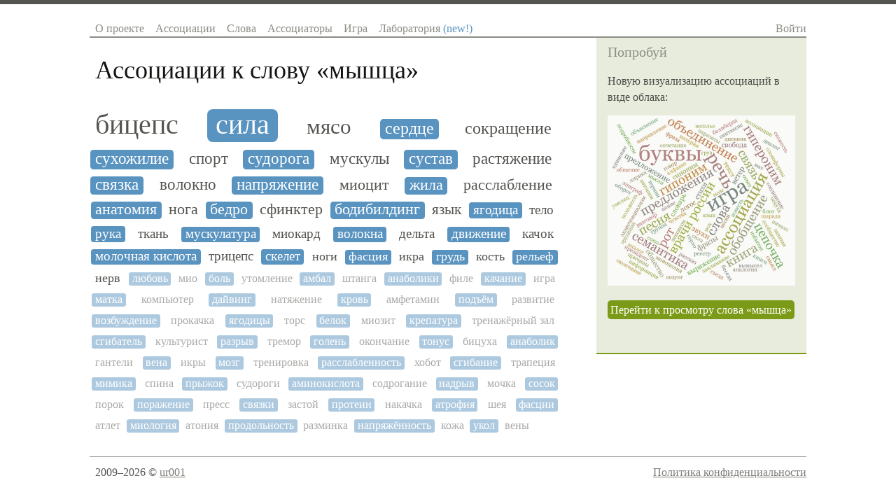

--- FILE ---
content_type: text/html; charset=utf-8
request_url: https://sociation.org/word/%D0%BC%D1%8B%D1%88%D1%86%D0%B0/
body_size: 5716
content:
<!DOCTYPE html PUBLIC "-//W3C//DTD XHTML 1.0 Strict//EN" "https://www.w3.org/TR/xhtml1/DTD/xhtml1-strict.dtd">
<html xmlns="https://www.w3.org/1999/xhtml" xml:lang="ru" lang="ru">
<head>
	
	
	<title>Ассоциации к слову «мышца»</title>
	<meta name="keywords" content="ассоциации к словам, ассоциации слов, ассоциация, словарь ассоциаций, ассоциации со словами, игра в ассоциации, ассоциации со слова, коллективный разум"/>
	<meta name="description" content="Игра в ассоциации с коллективным разумом и база ассоциаций русского языка. Ассоциации к слову «мышца» и слова ассоциирующиеся со словом «мышца»"/>
	<meta http-equiv="content-type" content="text/html; charset=utf-8" />
    
    <link rel="canonical" href="https://sociation.org/word/мышца/"/>
    <meta name="mobile-web-app-capable" content="yes">
    <meta name="apple-mobile-web-app-status-bar-style" content="black-translucent">
    <meta name="viewport" content="width=device-width, initial-scale=1.0, maximum-scale=1.0, user-scalable=no" />

	<meta name="google-site-verification" content="lXHDPF0aecbuQM8I_Mkgi3dkp4CJEYmgsUF_fRm6PV0" />
	<meta name="wot-verification" content="d1fc02236511f1421643"/>
	<meta name='yandex-verification' content='5e79f428d2110070' />
	<meta name="twitter:card" content="summary"/>
	<meta property="og:type" content="website"/>
	<meta property="og:url" content="https://sociation.org"/>
	<meta property="og:title" content="Sociation.org — Социальные Ассоциации"/>
	<meta property="og:description" content="Игра в ассоциации с коллективным разумом и словарь ассоциаций русского языка"/>
	<meta property="og:image" content="https://sociation.org/static/img/associations.png"/>

	<link href="/static/css/reset.css?1221" type="text/css" rel="stylesheet" />
	<link href="/static/css/layout.css?1221" type="text/css" rel="stylesheet" />
	<link href="/static/css/typography.css?1221" type="text/css" rel="stylesheet" />
	<link href="/static/css/main.css?1221" type="text/css" rel="stylesheet" />
	
    <link href="/static/css/pages/word.css?1221" type="text/css" rel="stylesheet" />
    
        <script async type="text/javascript" src="https://cdn.adfinity.pro/code/sociation.org/adfinity.js"></script>
    


	<script type="text/javascript" src="//ajax.googleapis.com/ajax/libs/jquery/1.8.3/jquery.min.js"></script>
</head>
<body>
    <div class="body-box">
	    <div class="site-box">
			<div id="header">
				<div class="righted mobile">
					<a class="c-navigation" href="#" id="show-hide-site-menu">☰</a>
				</div>
				<ul class="menu lefted mobile">
                    <li><a href="/">Sociation.org</a></li>
				</ul>
				<ul class="menu lefted desktop" id="site-menu">
					<li><a href="/" >О проекте</a></li>
					<li><a href="/graph/" >Ассоциации</a></li>
					<li><a href="/words/" >Слова</a></li>
					<li><a href="/users/" >Ассоциаторы</a></li>
					<li><a href="/game/" >Игра</a></li>
					<li><a href="/labs/" >Лаборатория <span style="color: #5993C0">(new!)</span></a></li>
				</ul>   
				<div class="righted desktop" id="login-user-box">
					
					<a class="c-navigation" href="/login/">Войти</a>
					            
				</div>
				<div class="clear"></div>
			</div>
		</div>	
		
	    <div class="site-box">
			<div id="content">
				<div class="inner text">
					
    <h1 id="page-title">Ассоциации к слову «<span>мышца</span>»</h1>




    <ol class="associations_list self-clear">
        
           <li>
                <a href="/word/%D0%B1%D0%B8%D1%86%D0%B5%D0%BF%D1%81/" style="font-size: 2.51479525025em;"  title="Популярность ассоциации: 9/7">бицепс</a>
           </li>
        
           <li>
                <a href="/word/%D1%81%D0%B8%D0%BB%D0%B0/" style="font-size: 2.494825859em;"  title="Популярность ассоциации: 7/10">сила</a>
           </li>
        
           <li>
                <a href="/word/%D0%BC%D1%8F%D1%81%D0%BE/" style="font-size: 1.91818050606em;"  title="Популярность ассоциации: 3/6">мясо</a>
           </li>
        
           <li>
                <a href="/word/%D1%81%D0%B5%D1%80%D0%B4%D1%86%D0%B5/" style="font-size: 1.50454803477em;"  title="Популярность ассоциации: 1/10">сердце</a>
           </li>
        
           <li>
                <a href="/word/%D1%81%D0%BE%D0%BA%D1%80%D0%B0%D1%89%D0%B5%D0%BD%D0%B8%D0%B5/" style="font-size: 1.48907938906em;"  title="Популярность ассоциации: 7/1">сокращение</a>
           </li>
        
           <li>
                <a href="/word/%D1%81%D1%83%D1%85%D0%BE%D0%B6%D0%B8%D0%BB%D0%B8%D0%B5/" style="font-size: 1.45729568035em;"  title="Популярность ассоциации: 1/4">сухожилие</a>
           </li>
        
           <li>
                <a href="/word/%D1%81%D0%BF%D0%BE%D1%80%D1%82/" style="font-size: 1.45729568035em;"  title="Популярность ассоциации: 4/1">спорт</a>
           </li>
        
           <li>
                <a href="/word/%D1%81%D1%83%D0%B4%D0%BE%D1%80%D0%BE%D0%B3%D0%B0/" style="font-size: 1.45729568035em;"  title="Популярность ассоциации: 1/4">судорога</a>
           </li>
        
           <li>
                <a href="/word/%D0%BC%D1%83%D1%81%D0%BA%D1%83%D0%BB%D1%8B/" style="font-size: 1.43765540063em;"  title="Популярность ассоциации: 1/3">мускулы</a>
           </li>
        
           <li>
                <a href="/word/%D1%81%D1%83%D1%81%D1%82%D0%B0%D0%B2/" style="font-size: 1.43765540063em;"  title="Популярность ассоциации: 1/3">сустав</a>
           </li>
        
           <li>
                <a href="/word/%D1%80%D0%B0%D1%81%D1%82%D1%8F%D0%B6%D0%B5%D0%BD%D0%B8%D0%B5/" style="font-size: 1.43765540063em;"  title="Популярность ассоциации: 3/1">растяжение</a>
           </li>
        
           <li>
                <a href="/word/%D1%81%D0%B2%D1%8F%D0%B7%D0%BA%D0%B0/" style="font-size: 1.40734176068em;"  title="Популярность ассоциации: 2/1">связка</a>
           </li>
        
           <li>
                <a href="/word/%D0%B2%D0%BE%D0%BB%D0%BE%D0%BA%D0%BD%D0%BE/" style="font-size: 1.40734176068em;"  title="Популярность ассоциации: 2/1">волокно</a>
           </li>
        
           <li>
                <a href="/word/%D0%BD%D0%B0%D0%BF%D1%80%D1%8F%D0%B6%D0%B5%D0%BD%D0%B8%D0%B5/" style="font-size: 1.40734176068em;"  title="Популярность ассоциации: 2/1">напряжение</a>
           </li>
        
           <li>
                <a href="/word/%D0%BC%D0%B8%D0%BE%D1%86%D0%B8%D1%82/" style="font-size: 1.3543585289em;"  title="Популярность ассоциации: 1/1">миоцит</a>
           </li>
        
           <li>
                <a href="/word/%D0%B6%D0%B8%D0%BB%D0%B0/" style="font-size: 1.3543585289em;"  title="Популярность ассоциации: 1/1">жила</a>
           </li>
        
           <li>
                <a href="/word/%D1%80%D0%B0%D1%81%D1%81%D0%BB%D0%B0%D0%B1%D0%BB%D0%B5%D0%BD%D0%B8%D0%B5/" style="font-size: 1.3543585289em;"  title="Популярность ассоциации: 1/1">расслабление</a>
           </li>
        
           <li>
                <a href="/word/%D0%B0%D0%BD%D0%B0%D1%82%D0%BE%D0%BC%D0%B8%D1%8F/" style="font-size: 1.3543585289em;"  title="Популярность ассоциации: 1/1">анатомия</a>
           </li>
        
           <li>
                <a href="/word/%D0%BD%D0%BE%D0%B3%D0%B0/" style="font-size: 1.3543585289em;"  title="Популярность ассоциации: 1/1">нога</a>
           </li>
        
           <li>
                <a href="/word/%D0%B1%D0%B5%D0%B4%D1%80%D0%BE/" style="font-size: 1.3543585289em;"  title="Популярность ассоциации: 1/1">бедро</a>
           </li>
        
           <li>
                <a href="/word/%D1%81%D1%84%D0%B8%D0%BD%D0%BA%D1%82%D0%B5%D1%80/" style="font-size: 1.3543585289em;"  title="Популярность ассоциации: 1/1">сфинктер</a>
           </li>
        
           <li>
                <a href="/word/%D0%B1%D0%BE%D0%B4%D0%B8%D0%B1%D0%B8%D0%BB%D0%B4%D0%B8%D0%BD%D0%B3/" style="font-size: 1.3543585289em;"  title="Популярность ассоциации: 1/1">бодибилдинг</a>
           </li>
        
           <li>
                <a href="/word/%D1%8F%D0%B7%D1%8B%D0%BA/" style="font-size: 1.30137529712em;"  title="Популярность ассоциации: 0/15">язык</a>
           </li>
        
           <li>
                <a href="/word/%D1%8F%D0%B3%D0%BE%D0%B4%D0%B8%D1%86%D0%B0/" style="font-size: 1.19501757117em;"  title="Популярность ассоциации: 0/4">ягодица</a>
           </li>
        
           <li>
                <a href="/word/%D1%82%D0%B5%D0%BB%D0%BE/" style="font-size: 1.19501757117em;"  title="Популярность ассоциации: 4/0">тело</a>
           </li>
        
           <li>
                <a href="/word/%D1%80%D1%83%D0%BA%D0%B0/" style="font-size: 1.19501757117em;"  title="Популярность ассоциации: 4/0">рука</a>
           </li>
        
           <li>
                <a href="/word/%D1%82%D0%BA%D0%B0%D0%BD%D1%8C/" style="font-size: 1.19501757117em;"  title="Популярность ассоциации: 4/0">ткань</a>
           </li>
        
           <li>
                <a href="/word/%D0%BC%D1%83%D1%81%D0%BA%D1%83%D0%BB%D0%B0%D1%82%D1%83%D1%80%D0%B0/" style="font-size: 1.15934095773em;"  title="Популярность ассоциации: 0/3">мускулатура</a>
           </li>
        
           <li>
                <a href="/word/%D0%BC%D0%B8%D0%BE%D0%BA%D0%B0%D1%80%D0%B4/" style="font-size: 1.15934095773em;"  title="Популярность ассоциации: 0/3">миокард</a>
           </li>
        
           <li>
                <a href="/word/%D0%B2%D0%BE%D0%BB%D0%BE%D0%BA%D0%BD%D0%B0/" style="font-size: 1.15934095773em;"  title="Популярность ассоциации: 3/0">волокна</a>
           </li>
        
           <li>
                <a href="/word/%D0%B4%D0%B5%D0%BB%D1%8C%D1%82%D0%B0/" style="font-size: 1.15934095773em;"  title="Популярность ассоциации: 0/3">дельта</a>
           </li>
        
           <li>
                <a href="/word/%D0%B4%D0%B2%D0%B8%D0%B6%D0%B5%D0%BD%D0%B8%D0%B5/" style="font-size: 1.15934095773em;"  title="Популярность ассоциации: 3/0">движение</a>
           </li>
        
           <li>
                <a href="/word/%D0%BA%D0%B0%D1%87%D0%BE%D0%BA/" style="font-size: 1.15934095773em;"  title="Популярность ассоциации: 3/0">качок</a>
           </li>
        
           <li>
                <a href="/word/%D0%BC%D0%BE%D0%BB%D0%BE%D1%87%D0%BD%D0%B0%D1%8F%20%D0%BA%D0%B8%D1%81%D0%BB%D0%BE%D1%82%D0%B0/" style="font-size: 1.15934095773em;"  title="Популярность ассоциации: 3/0">молочная кислота</a>
           </li>
        
           <li>
                <a href="/word/%D1%82%D1%80%D0%B8%D1%86%D0%B5%D0%BF%D1%81/" style="font-size: 1.15934095773em;"  title="Популярность ассоциации: 0/3">трицепс</a>
           </li>
        
           <li>
                <a href="/word/%D1%81%D0%BA%D0%B5%D0%BB%D0%B5%D1%82/" style="font-size: 1.15934095773em;"  title="Популярность ассоциации: 3/0">скелет</a>
           </li>
        
           <li>
                <a href="/word/%D0%BD%D0%BE%D0%B3%D0%B8/" style="font-size: 1.10293715146em;"  title="Популярность ассоциации: 0/2">ноги</a>
           </li>
        
           <li>
                <a href="/word/%D1%84%D0%B0%D1%81%D1%86%D0%B8%D1%8F/" style="font-size: 1.10293715146em;"  title="Популярность ассоциации: 0/2">фасция</a>
           </li>
        
           <li>
                <a href="/word/%D0%B8%D0%BA%D1%80%D0%B0/" style="font-size: 1.10293715146em;"  title="Популярность ассоциации: 0/2">икра</a>
           </li>
        
           <li>
                <a href="/word/%D0%B3%D1%80%D1%83%D0%B4%D1%8C/" style="font-size: 1.10293715146em;"  title="Популярность ассоциации: 0/2">грудь</a>
           </li>
        
           <li>
                <a href="/word/%D0%BA%D0%BE%D1%81%D1%82%D1%8C/" style="font-size: 1.10293715146em;"  title="Популярность ассоциации: 2/0">кость</a>
           </li>
        
           <li>
                <a href="/word/%D1%80%D0%B5%D0%BB%D1%8C%D0%B5%D1%84/" style="font-size: 1.10293715146em;"  title="Популярность ассоциации: 2/0">рельеф</a>
           </li>
        
           <li>
                <a href="/word/%D0%BD%D0%B5%D1%80%D0%B2/" style="font-size: 1.10293715146em;"  title="Популярность ассоциации: 2/0">нерв</a>
           </li>
        
           <li>
                <a href="/word/%D0%BB%D1%8E%D0%B1%D0%BE%D0%B2%D1%8C/" style="font-size: 1.0em;"  title="Популярность ассоциации: 1/0" class="notpopular">любовь</a>
           </li>
        
           <li>
                <a href="/word/%D0%BC%D0%B8%D0%BE/" style="font-size: 1.0em;"  title="Популярность ассоциации: 1/0" class="notpopular">мио</a>
           </li>
        
           <li>
                <a href="/word/%D0%B1%D0%BE%D0%BB%D1%8C/" style="font-size: 1.0em;"  title="Популярность ассоциации: 1/0" class="notpopular">боль</a>
           </li>
        
           <li>
                <a href="/word/%D1%83%D1%82%D0%BE%D0%BC%D0%BB%D0%B5%D0%BD%D0%B8%D0%B5/" style="font-size: 1.0em;"  title="Популярность ассоциации: 1/0" class="notpopular">утомление</a>
           </li>
        
           <li>
                <a href="/word/%D0%B0%D0%BC%D0%B1%D0%B0%D0%BB/" style="font-size: 1.0em;"  title="Популярность ассоциации: 0/1" class="notpopular">амбал</a>
           </li>
        
           <li>
                <a href="/word/%D1%88%D1%82%D0%B0%D0%BD%D0%B3%D0%B0/" style="font-size: 1.0em;"  title="Популярность ассоциации: 1/0" class="notpopular">штанга</a>
           </li>
        
           <li>
                <a href="/word/%D0%B0%D0%BD%D0%B0%D0%B1%D0%BE%D0%BB%D0%B8%D0%BA%D0%B8/" style="font-size: 1.0em;"  title="Популярность ассоциации: 0/1" class="notpopular">анаболики</a>
           </li>
        
           <li>
                <a href="/word/%D1%84%D0%B8%D0%BB%D0%B5/" style="font-size: 1.0em;"  title="Популярность ассоциации: 1/0" class="notpopular">филе</a>
           </li>
        
           <li>
                <a href="/word/%D0%BA%D0%B0%D1%87%D0%B0%D0%BD%D0%B8%D0%B5/" style="font-size: 1.0em;"  title="Популярность ассоциации: 1/0" class="notpopular">качание</a>
           </li>
        
           <li>
                <a href="/word/%D0%B8%D0%B3%D1%80%D0%B0/" style="font-size: 1.0em;"  title="Популярность ассоциации: 1/0" class="notpopular">игра</a>
           </li>
        
           <li>
                <a href="/word/%D0%BC%D0%B0%D1%82%D0%BA%D0%B0/" style="font-size: 1.0em;"  title="Популярность ассоциации: 0/1" class="notpopular">матка</a>
           </li>
        
           <li>
                <a href="/word/%D0%BA%D0%BE%D0%BC%D0%BF%D1%8C%D1%8E%D1%82%D0%B5%D1%80/" style="font-size: 1.0em;"  title="Популярность ассоциации: 1/0" class="notpopular">компьютер</a>
           </li>
        
           <li>
                <a href="/word/%D0%B4%D0%B0%D0%B9%D0%B2%D0%B8%D0%BD%D0%B3/" style="font-size: 1.0em;"  title="Популярность ассоциации: 0/1" class="notpopular">дайвинг</a>
           </li>
        
           <li>
                <a href="/word/%D0%BD%D0%B0%D1%82%D1%8F%D0%B6%D0%B5%D0%BD%D0%B8%D0%B5/" style="font-size: 1.0em;"  title="Популярность ассоциации: 1/0" class="notpopular">натяжение</a>
           </li>
        
           <li>
                <a href="/word/%D0%BA%D1%80%D0%BE%D0%B2%D1%8C/" style="font-size: 1.0em;"  title="Популярность ассоциации: 1/0" class="notpopular">кровь</a>
           </li>
        
           <li>
                <a href="/word/%D0%B0%D0%BC%D1%84%D0%B5%D1%82%D0%B0%D0%BC%D0%B8%D0%BD/" style="font-size: 1.0em;"  title="Популярность ассоциации: 0/1" class="notpopular">амфетамин</a>
           </li>
        
           <li>
                <a href="/word/%D0%BF%D0%BE%D0%B4%D1%8A%D1%91%D0%BC/" style="font-size: 1.0em;"  title="Популярность ассоциации: 0/1" class="notpopular">подъём</a>
           </li>
        
           <li>
                <a href="/word/%D1%80%D0%B0%D0%B7%D0%B2%D0%B8%D1%82%D0%B8%D0%B5/" style="font-size: 1.0em;"  title="Популярность ассоциации: 1/0" class="notpopular">развитие</a>
           </li>
        
           <li>
                <a href="/word/%D0%B2%D0%BE%D0%B7%D0%B1%D1%83%D0%B6%D0%B4%D0%B5%D0%BD%D0%B8%D0%B5/" style="font-size: 1.0em;"  title="Популярность ассоциации: 1/0" class="notpopular">возбуждение</a>
           </li>
        
           <li>
                <a href="/word/%D0%BF%D1%80%D0%BE%D0%BA%D0%B0%D1%87%D0%BA%D0%B0/" style="font-size: 1.0em;"  title="Популярность ассоциации: 1/0" class="notpopular">прокачка</a>
           </li>
        
           <li>
                <a href="/word/%D1%8F%D0%B3%D0%BE%D0%B4%D0%B8%D1%86%D1%8B/" style="font-size: 1.0em;"  title="Популярность ассоциации: 0/1" class="notpopular">ягодицы</a>
           </li>
        
           <li>
                <a href="/word/%D1%82%D0%BE%D1%80%D1%81/" style="font-size: 1.0em;"  title="Популярность ассоциации: 1/0" class="notpopular">торс</a>
           </li>
        
           <li>
                <a href="/word/%D0%B1%D0%B5%D0%BB%D0%BE%D0%BA/" style="font-size: 1.0em;"  title="Популярность ассоциации: 1/0" class="notpopular">белок</a>
           </li>
        
           <li>
                <a href="/word/%D0%BC%D0%B8%D0%BE%D0%B7%D0%B8%D1%82/" style="font-size: 1.0em;"  title="Популярность ассоциации: 1/0" class="notpopular">миозит</a>
           </li>
        
           <li>
                <a href="/word/%D0%BA%D1%80%D0%B5%D0%BF%D0%B0%D1%82%D1%83%D1%80%D0%B0/" style="font-size: 1.0em;"  title="Популярность ассоциации: 1/0" class="notpopular">крепатура</a>
           </li>
        
           <li>
                <a href="/word/%D1%82%D1%80%D0%B5%D0%BD%D0%B0%D0%B6%D1%91%D1%80%D0%BD%D1%8B%D0%B9%20%D0%B7%D0%B0%D0%BB/" style="font-size: 1.0em;"  title="Популярность ассоциации: 1/0" class="notpopular">тренажёрный зал</a>
           </li>
        
           <li>
                <a href="/word/%D1%81%D0%B3%D0%B8%D0%B1%D0%B0%D1%82%D0%B5%D0%BB%D1%8C/" style="font-size: 1.0em;"  title="Популярность ассоциации: 1/0" class="notpopular">сгибатель</a>
           </li>
        
           <li>
                <a href="/word/%D0%BA%D1%83%D0%BB%D1%8C%D1%82%D1%83%D1%80%D0%B8%D1%81%D1%82/" style="font-size: 1.0em;"  title="Популярность ассоциации: 1/0" class="notpopular">культурист</a>
           </li>
        
           <li>
                <a href="/word/%D1%80%D0%B0%D0%B7%D1%80%D1%8B%D0%B2/" style="font-size: 1.0em;"  title="Популярность ассоциации: 1/0" class="notpopular">разрыв</a>
           </li>
        
           <li>
                <a href="/word/%D1%82%D1%80%D0%B5%D0%BC%D0%BE%D1%80/" style="font-size: 1.0em;"  title="Популярность ассоциации: 1/0" class="notpopular">тремор</a>
           </li>
        
           <li>
                <a href="/word/%D0%B3%D0%BE%D0%BB%D0%B5%D0%BD%D1%8C/" style="font-size: 1.0em;"  title="Популярность ассоциации: 0/1" class="notpopular">голень</a>
           </li>
        
           <li>
                <a href="/word/%D0%BE%D0%BA%D0%BE%D0%BD%D1%87%D0%B0%D0%BD%D0%B8%D0%B5/" style="font-size: 1.0em;"  title="Популярность ассоциации: 0/1" class="notpopular">окончание</a>
           </li>
        
           <li>
                <a href="/word/%D1%82%D0%BE%D0%BD%D1%83%D1%81/" style="font-size: 1.0em;"  title="Популярность ассоциации: 1/0" class="notpopular">тонус</a>
           </li>
        
           <li>
                <a href="/word/%D0%B1%D0%B8%D1%86%D1%83%D1%85%D0%B0/" style="font-size: 1.0em;"  title="Популярность ассоциации: 0/1" class="notpopular">бицуха</a>
           </li>
        
           <li>
                <a href="/word/%D0%B0%D0%BD%D0%B0%D0%B1%D0%BE%D0%BB%D0%B8%D0%BA/" style="font-size: 1.0em;"  title="Популярность ассоциации: 0/1" class="notpopular">анаболик</a>
           </li>
        
           <li>
                <a href="/word/%D0%B3%D0%B0%D0%BD%D1%82%D0%B5%D0%BB%D0%B8/" style="font-size: 1.0em;"  title="Популярность ассоциации: 1/0" class="notpopular">гантели</a>
           </li>
        
           <li>
                <a href="/word/%D0%B2%D0%B5%D0%BD%D0%B0/" style="font-size: 1.0em;"  title="Популярность ассоциации: 0/1" class="notpopular">вена</a>
           </li>
        
           <li>
                <a href="/word/%D0%B8%D0%BA%D1%80%D1%8B/" style="font-size: 1.0em;"  title="Популярность ассоциации: 1/0" class="notpopular">икры</a>
           </li>
        
           <li>
                <a href="/word/%D0%BC%D0%BE%D0%B7%D0%B3/" style="font-size: 1.0em;"  title="Популярность ассоциации: 1/0" class="notpopular">мозг</a>
           </li>
        
           <li>
                <a href="/word/%D1%82%D1%80%D0%B5%D0%BD%D0%B8%D1%80%D0%BE%D0%B2%D0%BA%D0%B0/" style="font-size: 1.0em;"  title="Популярность ассоциации: 1/0" class="notpopular">тренировка</a>
           </li>
        
           <li>
                <a href="/word/%D1%80%D0%B0%D1%81%D1%81%D0%BB%D0%B0%D0%B1%D0%BB%D0%B5%D0%BD%D0%BD%D0%BE%D1%81%D1%82%D1%8C/" style="font-size: 1.0em;"  title="Популярность ассоциации: 0/1" class="notpopular">расслабленность</a>
           </li>
        
           <li>
                <a href="/word/%D1%85%D0%BE%D0%B1%D0%BE%D1%82/" style="font-size: 1.0em;"  title="Популярность ассоциации: 0/1" class="notpopular">хобот</a>
           </li>
        
           <li>
                <a href="/word/%D1%81%D0%B3%D0%B8%D0%B1%D0%B0%D0%BD%D0%B8%D0%B5/" style="font-size: 1.0em;"  title="Популярность ассоциации: 0/1" class="notpopular">сгибание</a>
           </li>
        
           <li>
                <a href="/word/%D1%82%D1%80%D0%B0%D0%BF%D0%B5%D1%86%D0%B8%D1%8F/" style="font-size: 1.0em;"  title="Популярность ассоциации: 0/1" class="notpopular">трапеция</a>
           </li>
        
           <li>
                <a href="/word/%D0%BC%D0%B8%D0%BC%D0%B8%D0%BA%D0%B0/" style="font-size: 1.0em;"  title="Популярность ассоциации: 0/1" class="notpopular">мимика</a>
           </li>
        
           <li>
                <a href="/word/%D1%81%D0%BF%D0%B8%D0%BD%D0%B0/" style="font-size: 1.0em;"  title="Популярность ассоциации: 1/0" class="notpopular">спина</a>
           </li>
        
           <li>
                <a href="/word/%D0%BF%D1%80%D1%8B%D0%B6%D0%BE%D0%BA/" style="font-size: 1.0em;"  title="Популярность ассоциации: 1/0" class="notpopular">прыжок</a>
           </li>
        
           <li>
                <a href="/word/%D1%81%D1%83%D0%B4%D0%BE%D1%80%D0%BE%D0%B3%D0%B8/" style="font-size: 1.0em;"  title="Популярность ассоциации: 0/1" class="notpopular">судороги</a>
           </li>
        
           <li>
                <a href="/word/%D0%B0%D0%BC%D0%B8%D0%BD%D0%BE%D0%BA%D0%B8%D1%81%D0%BB%D0%BE%D1%82%D0%B0/" style="font-size: 1.0em;"  title="Популярность ассоциации: 1/0" class="notpopular">аминокислота</a>
           </li>
        
           <li>
                <a href="/word/%D1%81%D0%BE%D0%B4%D1%80%D0%BE%D0%B3%D0%B0%D0%BD%D0%B8%D0%B5/" style="font-size: 1.0em;"  title="Популярность ассоциации: 1/0" class="notpopular">содрогание</a>
           </li>
        
           <li>
                <a href="/word/%D0%BD%D0%B0%D0%B4%D1%80%D1%8B%D0%B2/" style="font-size: 1.0em;"  title="Популярность ассоциации: 1/0" class="notpopular">надрыв</a>
           </li>
        
           <li>
                <a href="/word/%D0%BC%D0%BE%D1%87%D0%BA%D0%B0/" style="font-size: 1.0em;"  title="Популярность ассоциации: 1/0" class="notpopular">мочка</a>
           </li>
        
           <li>
                <a href="/word/%D1%81%D0%BE%D1%81%D0%BE%D0%BA/" style="font-size: 1.0em;"  title="Популярность ассоциации: 0/1" class="notpopular">сосок</a>
           </li>
        
           <li>
                <a href="/word/%D0%BF%D0%BE%D1%80%D0%BE%D0%BA/" style="font-size: 1.0em;"  title="Популярность ассоциации: 0/1" class="notpopular">порок</a>
           </li>
        
           <li>
                <a href="/word/%D0%BF%D0%BE%D1%80%D0%B0%D0%B6%D0%B5%D0%BD%D0%B8%D0%B5/" style="font-size: 1.0em;"  title="Популярность ассоциации: 0/1" class="notpopular">поражение</a>
           </li>
        
           <li>
                <a href="/word/%D0%BF%D1%80%D0%B5%D1%81%D1%81/" style="font-size: 1.0em;"  title="Популярность ассоциации: 0/1" class="notpopular">пресс</a>
           </li>
        
           <li>
                <a href="/word/%D1%81%D0%B2%D1%8F%D0%B7%D0%BA%D0%B8/" style="font-size: 1.0em;"  title="Популярность ассоциации: 0/1" class="notpopular">связки</a>
           </li>
        
           <li>
                <a href="/word/%D0%B7%D0%B0%D1%81%D1%82%D0%BE%D0%B9/" style="font-size: 1.0em;"  title="Популярность ассоциации: 1/0" class="notpopular">застой</a>
           </li>
        
           <li>
                <a href="/word/%D0%BF%D1%80%D0%BE%D1%82%D0%B5%D0%B8%D0%BD/" style="font-size: 1.0em;"  title="Популярность ассоциации: 1/0" class="notpopular">протеин</a>
           </li>
        
           <li>
                <a href="/word/%D0%BD%D0%B0%D0%BA%D0%B0%D1%87%D0%BA%D0%B0/" style="font-size: 1.0em;"  title="Популярность ассоциации: 1/0" class="notpopular">накачка</a>
           </li>
        
           <li>
                <a href="/word/%D0%B0%D1%82%D1%80%D0%BE%D1%84%D0%B8%D1%8F/" style="font-size: 1.0em;"  title="Популярность ассоциации: 1/0" class="notpopular">атрофия</a>
           </li>
        
           <li>
                <a href="/word/%D1%88%D0%B5%D1%8F/" style="font-size: 1.0em;"  title="Популярность ассоциации: 1/0" class="notpopular">шея</a>
           </li>
        
           <li>
                <a href="/word/%D1%84%D0%B0%D1%81%D1%86%D0%B8%D0%B8/" style="font-size: 1.0em;"  title="Популярность ассоциации: 0/1" class="notpopular">фасции</a>
           </li>
        
           <li>
                <a href="/word/%D0%B0%D1%82%D0%BB%D0%B5%D1%82/" style="font-size: 1.0em;"  title="Популярность ассоциации: 0/1" class="notpopular">атлет</a>
           </li>
        
           <li>
                <a href="/word/%D0%BC%D0%B8%D0%BE%D0%BB%D0%BE%D0%B3%D0%B8%D1%8F/" style="font-size: 1.0em;"  title="Популярность ассоциации: 1/0" class="notpopular">миология</a>
           </li>
        
           <li>
                <a href="/word/%D0%B0%D1%82%D0%BE%D0%BD%D0%B8%D1%8F/" style="font-size: 1.0em;"  title="Популярность ассоциации: 1/0" class="notpopular">атония</a>
           </li>
        
           <li>
                <a href="/word/%D0%BF%D1%80%D0%BE%D0%B4%D0%BE%D0%BB%D1%8C%D0%BD%D0%BE%D1%81%D1%82%D1%8C/" style="font-size: 1.0em;"  title="Популярность ассоциации: 1/0" class="notpopular">продольность</a>
           </li>
        
           <li>
                <a href="/word/%D1%80%D0%B0%D0%B7%D0%BC%D0%B8%D0%BD%D0%BA%D0%B0/" style="font-size: 1.0em;"  title="Популярность ассоциации: 0/1" class="notpopular">разминка</a>
           </li>
        
           <li>
                <a href="/word/%D0%BD%D0%B0%D0%BF%D1%80%D1%8F%D0%B6%D1%91%D0%BD%D0%BD%D0%BE%D1%81%D1%82%D1%8C/" style="font-size: 1.0em;"  title="Популярность ассоциации: 0/1" class="notpopular">напряжённость</a>
           </li>
        
           <li>
                <a href="/word/%D0%BA%D0%BE%D0%B6%D0%B0/" style="font-size: 1.0em;"  title="Популярность ассоциации: 0/1" class="notpopular">кожа</a>
           </li>
        
           <li>
                <a href="/word/%D1%83%D0%BA%D0%BE%D0%BB/" style="font-size: 1.0em;"  title="Популярность ассоциации: 0/1" class="notpopular">укол</a>
           </li>
        
           <li>
                <a href="/word/%D0%B2%D0%B5%D0%BD%D1%8B/" style="font-size: 1.0em;"  title="Популярность ассоциации: 1/0" class="notpopular">вены</a>
           </li>
        
    </ol>

				</div>
			</div>	
			<div class="cell sidebar">
				
        <div class="inner">
            
                <h6 class="header">Попробуй</h6>
                <p>Новую визуализацию ассоциаций в виде облака:</p>

                <p>
                    <a href="/labs/wordcloud/#мышца"><img src="/static/img/try_wordcloud.webp" loading="lazy" style="max-width: 100%; opacity: 0.8"/></a>
                </p>

                <p>
                    <a href="/labs/wordcloud/#мышца" class="button green multiline" title="Ассоциации к слову «мышца»">Перейти к просмотру слова «мышца»</a>
                </p>
            

            <br/>
        </div>

			</div>
			<div class="clear"></div>
		</div>		
		<div class="site-box">
		    <div id="footer">
	            <div class="lefted copyright">
	                2009–2026 © <a href="https://t.me/ur001">ur001</a>
	            </div>
	            <div class="righted">
					<a href="/privacy_policy/">Политика конфиденциальности</a>
	            </div>
				<div class="clear"></div>
		    </div>
		</div>
	</div>

	<!-- overlay -->
	<div class="overlay" id="word_assoc_overlay">
	    <div style="text-align: justify; min-height: 50px; margin: 0 -10px;" class="associations all"></div>
	</div>
	<!-- /overlay -->

	<link href="/static/css/smoothness/jquery-ui-1.7.2.custom.css?1221" type="text/css" rel="stylesheet" />
	<link href="/static/css/autocomplete.css?1221" type="text/css" rel="stylesheet"/>
 	<script type="text/javascript" src="//ajax.googleapis.com/ajax/libs/jqueryui/1.8.23/jquery-ui.min.js"></script>
	<script type="text/javascript" src="/static/js/jquery.autocomplete.js?1221"></script>
	<script type="text/javascript" src="/static/js/words.js?1221"></script>
	<script type="text/javascript" src="/static/js/sociation/core.js?1221"></script>
	<script type="text/javascript" src="/static/js/main.js?1221"></script>
	
	<script>
		$(function(){
			// gtag('event', 'ViewWord', {
			//  event_category: 'мышца',
			//  event_label: 'page'
			// });

            var $showHideSiteMenuBtn = $('#show-hide-site-menu'),
                $siteMenu = $('#site-menu');

            $showHideSiteMenuBtn.on('click singleTap', function(e) {
                e.preventDefault();
                $siteMenu.slideToggle();
            })

		});
	</script>


        <script>
        var is_mobile = window.matchMedia ? !window.matchMedia("(min-device-width: 768px) and (min-width: 768px)").matches : false;
    </script>
 
    <!-- Yandex.Metrika counter -->
    <script type="text/javascript" >
       (function(m,e,t,r,i,k,a){m[i]=m[i]||function(){(m[i].a=m[i].a||[]).push(arguments)};
       m[i].l=1*new Date();k=e.createElement(t),a=e.getElementsByTagName(t)[0],k.async=1,k.src=r,a.parentNode.insertBefore(k,a)})
       (window, document, "script", "https://mc.yandex.ru/metrika/tag.js", "ym");

       ym(4171357, "init", {
            clickmap:false,
            trackLinks:true,
            accurateTrackBounce:true,
            trackHash:true
       });
    </script>
    <noscript><div><img src="https://mc.yandex.ru/watch/4171357" style="position:absolute; left:-9999px;" alt="" /></div></noscript>
    <!-- /Yandex.Metrika counter -->

</body>
</html>
